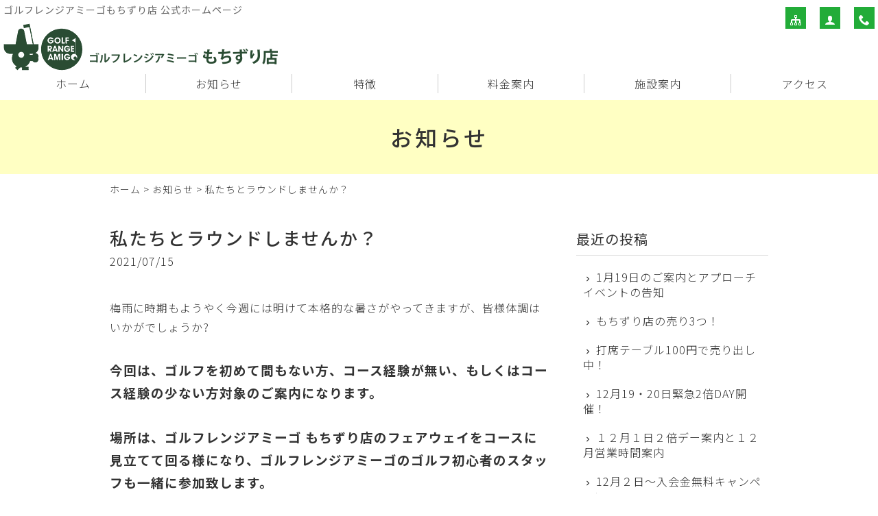

--- FILE ---
content_type: text/html; charset=UTF-8
request_url: http://www.amigo-mochizuri.com/information/436.html
body_size: 5683
content:
<!DOCTYPE html>
<html lang="ja">
<head>
<meta charset="UTF-8" />
<meta name="viewport" content="width=device-width, initial-scale=1.0, minimum-scale=1.0, maximum-scale=5.0, user-scalable=yes">
<!--[if IE]>
<meta http-equiv="X-UA-Compatible" content="IE=edge,chrome=1">
<![endif]-->
<title>私たちとラウンドしませんか？ | 福島市 打ちっ放し ゴルフ練習場｜ゴルフレンジアミーゴもちずり店</title>
<link rel="alternate" type="application/rss+xml" title="RSS 2.0" href="http://www.amigo-mochizuri.com/feed" />
<link rel="pingback" href="http://www.amigo-mochizuri.com/xmlrpc.php" />
<link rel="stylesheet" href="//fonts.googleapis.com/earlyaccess/notosansjp.css" />
<link href="https://fonts.googleapis.com/icon?family=Material+Icons" rel="stylesheet" />
<link rel="stylesheet" media="all" href="http://www.amigo-mochizuri.com/wp-content/themes/39pack/style.css">
<link rel="stylesheet" media="print" href="http://www.amigo-mochizuri.com/wp-content/themes/39pack/css/print.css" />
<!--<link rel="shortcut icon" type="image/vnd.microsoft.icon" href="http://www.amigo-mochizuri.com/wp-content/themes/39pack/img/favicon.ico" />-->

<!-- All in One SEO Pack 2.5 by Michael Torbert of Semper Fi Web Design[282,338] -->
<link rel="canonical" href="http://www.amigo-mochizuri.com/information/436.html" />
<!-- /all in one seo pack -->
<link rel='dns-prefetch' href='//s.w.org' />
<link rel="alternate" type="application/rss+xml" title="福島市 打ちっ放し ゴルフ練習場｜ゴルフレンジアミーゴもちずり店 &raquo; 私たちとラウンドしませんか？ のコメントのフィード" href="http://www.amigo-mochizuri.com/information/436.html/feed" />
<link rel='stylesheet' id='jquery.lightbox.min.css-css'  href='http://www.amigo-mochizuri.com/wp-content/plugins/wp-jquery-lightbox/styles/lightbox.min.css?ver=1.4.6' type='text/css' media='all' />
<script type='text/javascript' src='http://www.amigo-mochizuri.com/wp-includes/js/jquery/jquery.js?ver=1.12.4'></script>
<script type='text/javascript' src='http://www.amigo-mochizuri.com/wp-includes/js/jquery/jquery-migrate.min.js?ver=1.4.1'></script>
<link rel='https://api.w.org/' href='http://www.amigo-mochizuri.com/wp-json/' />
<link rel="EditURI" type="application/rsd+xml" title="RSD" href="http://www.amigo-mochizuri.com/xmlrpc.php?rsd" />
<link rel='prev' title='早朝営業時間変更のお知らせ' href='http://www.amigo-mochizuri.com/information/424.html' />
<link rel='next' title='たくさん練習してあなたもメダリストに・・' href='http://www.amigo-mochizuri.com/information/442.html' />
<link rel='shortlink' href='http://www.amigo-mochizuri.com/?p=436' />
<link rel="alternate" type="application/json+oembed" href="http://www.amigo-mochizuri.com/wp-json/oembed/1.0/embed?url=http%3A%2F%2Fwww.amigo-mochizuri.com%2Finformation%2F436.html" />
<link rel="alternate" type="text/xml+oembed" href="http://www.amigo-mochizuri.com/wp-json/oembed/1.0/embed?url=http%3A%2F%2Fwww.amigo-mochizuri.com%2Finformation%2F436.html&#038;format=xml" />
</head>
<body class="post-template-default single single-post postid-436 single-format-standard">

	
<div class="wrapHead fixed">
<header id="top">
<h1>ゴルフレンジアミーゴもちずり店 公式ホームページ</h1>
<h2>			<div class="classic-text-widget"><a href="http://www.amigo-mochizuri.com/"><img src="http://www.amigo-mochizuri.com/wp-content/themes/39pack/img/title.png" width="400" alt="ゴルフレンジアミーゴ もちずり店" /></a></div>
		</h2><p class="menu"><a class="open" href="#nav"><span class="icon-menu5"></span><span class="tx">メニュー</span></a></p>
<nav id="nav">
<div class="head">
<h3>メニュー</h3>
<p class="close"><a href="javascript:$.pageslide.close()">×<span class="tx">閉じる</span></a></p>
</div>
<ul id="primary" class="menu"><li id="menu-item-37" class="menu-item menu-item-type-custom menu-item-object-custom menu-item-home menu-item-37"><a title="ホーム" href="http://www.amigo-mochizuri.com/">ホーム</a></li>
<li id="menu-item-38" class="menu-item menu-item-type-taxonomy menu-item-object-category current-post-ancestor current-menu-parent current-post-parent menu-item-38"><a title="お知らせ" href="http://www.amigo-mochizuri.com/information">お知らせ</a></li>
<li id="menu-item-39" class="menu-item menu-item-type-custom menu-item-object-custom menu-item-home menu-item-39"><a title="特徴" href="http://www.amigo-mochizuri.com#post-17">特徴</a></li>
<li id="menu-item-40" class="menu-item menu-item-type-custom menu-item-object-custom menu-item-home menu-item-40"><a title="料金案内" href="http://www.amigo-mochizuri.com#post-15">料金案内</a></li>
<li id="menu-item-41" class="menu-item menu-item-type-custom menu-item-object-custom menu-item-home menu-item-41"><a title="施設案内" href="http://www.amigo-mochizuri.com#post-13">施設案内</a></li>
<li id="menu-item-42" class="menu-item menu-item-type-custom menu-item-object-custom menu-item-home menu-item-42"><a title="アクセス" href="http://www.amigo-mochizuri.com#post-11">アクセス</a></li>
</ul><ul id="secondary" class="menu"><li id="menu-item-9" class="sitemap menu-item menu-item-type-post_type menu-item-object-page menu-item-9"><a title="サイトマップ" href="http://www.amigo-mochizuri.com/sitemap" class="tt"><span class="tx">サイトマップ</span></a></li>
<li id="menu-item-8" class="user menu-item menu-item-type-post_type menu-item-object-page menu-item-8"><a title="プライバシーポリシー" href="http://www.amigo-mochizuri.com/privacy" class="tt"><span class="tx">プライバシーポリシー</span></a></li>
<li id="menu-item-10" class="phone menu-item menu-item-type-custom menu-item-object-custom menu-item-10"><a title="電話でお問い合わせ" href="tel:024-533-3096" class="tt"><span class="tx">電話でお問い合わせ</span></a></li>
</ul></nav>
</header>
</div><!-- .wrapHead -->
<div class="eyecach title">
<h1>お知らせ<span></span></h1></div><!-- .eyecach -->


<div id="contents">
<div class="wrap">
<p class="pankz"><!-- Breadcrumb NavXT 6.0.4 -->
<a title="福島市 打ちっ放し ゴルフ練習場｜ゴルフレンジアミーゴもちずり店" href="http://www.amigo-mochizuri.com">ホーム</a> &gt; <a title="お知らせ" href="http://www.amigo-mochizuri.com/information">お知らせ</a> &gt; <span property="itemListElement" typeof="ListItem"><span property="name">私たちとラウンドしませんか？</span><meta property="position" content="3"></span></p>
</div><!-- .wrap -->


<!-- お知らせ・ブログ -->
<div class="wrap">
<div id="main">
<section id="post-436" class="post blog">
<h1 class="post_title">私たちとラウンドしませんか？</h1>
<ul class="post_meta">
<li class="post_date">2021/07/15</li>
</ul>
<p>梅雨に時期もようやく今週には明けて本格的な暑さがやってきますが、皆様体調はいかがでしょうか?</p>
<p><strong><span style="font-size: 14pt;">今回は、ゴルフを初めて間もない方、コース経験が無い、もしくはコース経験の少ない方対象のご案内になります。</span> </strong></p>
<p><strong><span style="font-size: 14pt;">場所は、ゴルフレンジアミーゴ もちずり店のフェアウェイをコースに見立てて回る様になり、ゴルフレンジアミーゴのゴルフ初心者のスタッフも一緒に参加致します。</span></strong></p>
<p><span style="font-size: 14pt;"><strong>ゴルフのマナー講座や練習時間もございます。</strong></span>コースを回る際にゴルフマナーは大変重要な事です。なかなか教わる機会も少ないのでこの機会に一緒に学びましょう。</p>
<p><strong><span style="font-size: 14pt; color: #ff0000;">参加費用 プレー費1,100円（税込）で1,000円分のプリペイドカード付になっております。</span></strong></p>
<p><strong><span style="font-size: 14pt; color: #000080;">７月２２日（木）ゴルフレンジアミーゴもちずり店</span></strong></p>
<p><strong><span style="color: #000080; font-size: 14pt;">受付時間 17：30～18：00 </span></strong></p>
<p><strong><span style="color: #000080; font-size: 14pt;">マナー講座・練習 18：00～19：00 </span></strong></p>
<p><strong><span style="color: #000080; font-size: 14pt;">ラウンド開始時間 19：00～20：00 </span></strong></p>
<p>となっております。</p>
<p><strong><span style="font-size: 14pt;">また、交通手段が無くても成川店からもちずり店まで送迎致しますので、お気軽にお申しつけ下さい。（雨天中止） </span></strong></p>
<p>たくさんのご参加、お待ちしております<span style="color: #ff0000; font-size: 14pt;"><strong>（７月２２日　無事終了致しました）</strong></span></p>
</section>
</div><!-- #main -->
<div id="side">


<section class="widget">
<h2>最近の投稿</h2>
<ul>
<li><a href="http://www.amigo-mochizuri.com/information/1351.html">1月19日のご案内とアプローチイベントの告知</a></li>
<li><a href="http://www.amigo-mochizuri.com/information/1339.html">もちずり店の売り3つ！</a></li>
<li><a href="http://www.amigo-mochizuri.com/information/1334.html">打席テーブル100円で売り出し中！</a></li>
<li><a href="http://www.amigo-mochizuri.com/information/1330.html">12月19・20日緊急2倍DAY開催！</a></li>
<li><a href="http://www.amigo-mochizuri.com/information/1324.html">１２月１日２倍デー案内と１２月営業時間案内</a></li>
<li><a href="http://www.amigo-mochizuri.com/information/1318.html">12月２日～入会金無料キャンペーン</a></li>
<li><a href="http://www.amigo-mochizuri.com/information/1293.html">パター場オープン</a></li>
<li><a href="http://www.amigo-mochizuri.com/information/1278.html">パター場完成記念</a></li>
<li><a href="http://www.amigo-mochizuri.com/information/1274.html">パター場完成!!</a></li>
<li><a href="http://www.amigo-mochizuri.com/information/1267.html">扇風機掃除・草刈り行いました</a></li>
</ul>
</section>

<section class="widget">
<h2>月別投稿一覧</h2>
<select name="archive-dropdown" onChange='document.location.href=this.options[this.selectedIndex].value;' class="archive-dropdown">
<option value="">月を選択</option> 
	<option value='http://www.amigo-mochizuri.com/date/2026/01?cat=2'> 2026年1月 &nbsp;(2)</option>
	<option value='http://www.amigo-mochizuri.com/date/2025/12?cat=2'> 2025年12月 &nbsp;(2)</option>
	<option value='http://www.amigo-mochizuri.com/date/2025/11?cat=2'> 2025年11月 &nbsp;(3)</option>
	<option value='http://www.amigo-mochizuri.com/date/2025/10?cat=2'> 2025年10月 &nbsp;(4)</option>
	<option value='http://www.amigo-mochizuri.com/date/2025/09?cat=2'> 2025年9月 &nbsp;(2)</option>
	<option value='http://www.amigo-mochizuri.com/date/2025/08?cat=2'> 2025年8月 &nbsp;(1)</option>
	<option value='http://www.amigo-mochizuri.com/date/2025/07?cat=2'> 2025年7月 &nbsp;(2)</option>
	<option value='http://www.amigo-mochizuri.com/date/2025/04?cat=2'> 2025年4月 &nbsp;(1)</option>
	<option value='http://www.amigo-mochizuri.com/date/2025/03?cat=2'> 2025年3月 &nbsp;(3)</option>
	<option value='http://www.amigo-mochizuri.com/date/2025/02?cat=2'> 2025年2月 &nbsp;(2)</option>
	<option value='http://www.amigo-mochizuri.com/date/2025/01?cat=2'> 2025年1月 &nbsp;(4)</option>
	<option value='http://www.amigo-mochizuri.com/date/2024/12?cat=2'> 2024年12月 &nbsp;(4)</option>
	<option value='http://www.amigo-mochizuri.com/date/2024/11?cat=2'> 2024年11月 &nbsp;(3)</option>
	<option value='http://www.amigo-mochizuri.com/date/2024/10?cat=2'> 2024年10月 &nbsp;(2)</option>
	<option value='http://www.amigo-mochizuri.com/date/2024/09?cat=2'> 2024年9月 &nbsp;(1)</option>
	<option value='http://www.amigo-mochizuri.com/date/2024/08?cat=2'> 2024年8月 &nbsp;(2)</option>
	<option value='http://www.amigo-mochizuri.com/date/2024/07?cat=2'> 2024年7月 &nbsp;(4)</option>
	<option value='http://www.amigo-mochizuri.com/date/2024/06?cat=2'> 2024年6月 &nbsp;(4)</option>
	<option value='http://www.amigo-mochizuri.com/date/2024/05?cat=2'> 2024年5月 &nbsp;(5)</option>
	<option value='http://www.amigo-mochizuri.com/date/2024/04?cat=2'> 2024年4月 &nbsp;(5)</option>
	<option value='http://www.amigo-mochizuri.com/date/2024/03?cat=2'> 2024年3月 &nbsp;(5)</option>
	<option value='http://www.amigo-mochizuri.com/date/2024/02?cat=2'> 2024年2月 &nbsp;(6)</option>
	<option value='http://www.amigo-mochizuri.com/date/2024/01?cat=2'> 2024年1月 &nbsp;(4)</option>
	<option value='http://www.amigo-mochizuri.com/date/2023/12?cat=2'> 2023年12月 &nbsp;(2)</option>
	<option value='http://www.amigo-mochizuri.com/date/2023/11?cat=2'> 2023年11月 &nbsp;(3)</option>
	<option value='http://www.amigo-mochizuri.com/date/2023/10?cat=2'> 2023年10月 &nbsp;(2)</option>
	<option value='http://www.amigo-mochizuri.com/date/2023/09?cat=2'> 2023年9月 &nbsp;(2)</option>
	<option value='http://www.amigo-mochizuri.com/date/2023/08?cat=2'> 2023年8月 &nbsp;(3)</option>
	<option value='http://www.amigo-mochizuri.com/date/2023/07?cat=2'> 2023年7月 &nbsp;(1)</option>
	<option value='http://www.amigo-mochizuri.com/date/2023/06?cat=2'> 2023年6月 &nbsp;(2)</option>
	<option value='http://www.amigo-mochizuri.com/date/2023/05?cat=2'> 2023年5月 &nbsp;(1)</option>
	<option value='http://www.amigo-mochizuri.com/date/2023/04?cat=2'> 2023年4月 &nbsp;(2)</option>
	<option value='http://www.amigo-mochizuri.com/date/2023/03?cat=2'> 2023年3月 &nbsp;(2)</option>
	<option value='http://www.amigo-mochizuri.com/date/2023/02?cat=2'> 2023年2月 &nbsp;(3)</option>
	<option value='http://www.amigo-mochizuri.com/date/2023/01?cat=2'> 2023年1月 &nbsp;(3)</option>
	<option value='http://www.amigo-mochizuri.com/date/2022/12?cat=2'> 2022年12月 &nbsp;(4)</option>
	<option value='http://www.amigo-mochizuri.com/date/2022/11?cat=2'> 2022年11月 &nbsp;(3)</option>
	<option value='http://www.amigo-mochizuri.com/date/2022/10?cat=2'> 2022年10月 &nbsp;(3)</option>
	<option value='http://www.amigo-mochizuri.com/date/2022/09?cat=2'> 2022年9月 &nbsp;(2)</option>
	<option value='http://www.amigo-mochizuri.com/date/2022/08?cat=2'> 2022年8月 &nbsp;(2)</option>
	<option value='http://www.amigo-mochizuri.com/date/2022/07?cat=2'> 2022年7月 &nbsp;(3)</option>
	<option value='http://www.amigo-mochizuri.com/date/2022/06?cat=2'> 2022年6月 &nbsp;(4)</option>
	<option value='http://www.amigo-mochizuri.com/date/2022/05?cat=2'> 2022年5月 &nbsp;(2)</option>
	<option value='http://www.amigo-mochizuri.com/date/2022/04?cat=2'> 2022年4月 &nbsp;(3)</option>
	<option value='http://www.amigo-mochizuri.com/date/2022/03?cat=2'> 2022年3月 &nbsp;(2)</option>
	<option value='http://www.amigo-mochizuri.com/date/2022/02?cat=2'> 2022年2月 &nbsp;(4)</option>
	<option value='http://www.amigo-mochizuri.com/date/2022/01?cat=2'> 2022年1月 &nbsp;(2)</option>
	<option value='http://www.amigo-mochizuri.com/date/2021/12?cat=2'> 2021年12月 &nbsp;(3)</option>
	<option value='http://www.amigo-mochizuri.com/date/2021/11?cat=2'> 2021年11月 &nbsp;(1)</option>
	<option value='http://www.amigo-mochizuri.com/date/2021/09?cat=2'> 2021年9月 &nbsp;(2)</option>
	<option value='http://www.amigo-mochizuri.com/date/2021/08?cat=2'> 2021年8月 &nbsp;(4)</option>
	<option value='http://www.amigo-mochizuri.com/date/2021/07?cat=2'> 2021年7月 &nbsp;(1)</option>
	<option value='http://www.amigo-mochizuri.com/date/2021/06?cat=2'> 2021年6月 &nbsp;(4)</option>
	<option value='http://www.amigo-mochizuri.com/date/2021/05?cat=2'> 2021年5月 &nbsp;(1)</option>
	<option value='http://www.amigo-mochizuri.com/date/2020/12?cat=2'> 2020年12月 &nbsp;(1)</option>
	<option value='http://www.amigo-mochizuri.com/date/2020/06?cat=2'> 2020年6月 &nbsp;(2)</option>
	<option value='http://www.amigo-mochizuri.com/date/2020/05?cat=2'> 2020年5月 &nbsp;(1)</option>
	<option value='http://www.amigo-mochizuri.com/date/2019/12?cat=2'> 2019年12月 &nbsp;(4)</option>
	<option value='http://www.amigo-mochizuri.com/date/2019/11?cat=2'> 2019年11月 &nbsp;(3)</option>
	<option value='http://www.amigo-mochizuri.com/date/2019/10?cat=2'> 2019年10月 &nbsp;(4)</option>
	<option value='http://www.amigo-mochizuri.com/date/2019/09?cat=2'> 2019年9月 &nbsp;(5)</option>
	<option value='http://www.amigo-mochizuri.com/date/2019/08?cat=2'> 2019年8月 &nbsp;(2)</option>
	<option value='http://www.amigo-mochizuri.com/date/2019/07?cat=2'> 2019年7月 &nbsp;(3)</option>
	<option value='http://www.amigo-mochizuri.com/date/2019/06?cat=2'> 2019年6月 &nbsp;(2)</option>
	<option value='http://www.amigo-mochizuri.com/date/2019/04?cat=2'> 2019年4月 &nbsp;(6)</option>
	<option value='http://www.amigo-mochizuri.com/date/2019/03?cat=2'> 2019年3月 &nbsp;(1)</option>
	<option value='http://www.amigo-mochizuri.com/date/2019/02?cat=2'> 2019年2月 &nbsp;(2)</option>
	<option value='http://www.amigo-mochizuri.com/date/2018/12?cat=2'> 2018年12月 &nbsp;(1)</option>
	<option value='http://www.amigo-mochizuri.com/date/2018/11?cat=2'> 2018年11月 &nbsp;(2)</option>
	<option value='http://www.amigo-mochizuri.com/date/2018/09?cat=2'> 2018年9月 &nbsp;(2)</option>
	<option value='http://www.amigo-mochizuri.com/date/2018/07?cat=2'> 2018年7月 &nbsp;(1)</option>
	<option value='http://www.amigo-mochizuri.com/date/2018/04?cat=2'> 2018年4月 &nbsp;(1)</option>
</select>
</section>


</div><!-- #side --></div><!-- .wrap -->


			<div class="classic-text-widget"><section class="post" id="contact">
<div class="wrap">
<h1>お問い合わせ<span>contact</span></h1>
<p>ご相談・ご質問などお気軽にお寄せください</p>
<div class="half">
<dl>
<dt><img src="http://www.amigo-mochizuri.com/wp-content/themes/39pack/img/company.jpg" width="180" height="120" alt="" /></dt>
<dd><b>ゴルフレンジアミーゴ<br />もちずり店</b><br />
〒960-8202<br />
福島県福島市山口字古坂11</dd>
</dl>
</div>
<div class="half right">
<p class="tel"><span class="icon-tel"></span><span class="tel-link">024-533-3096</span></p>
<dl>
<dt>定<span style="padding: 0 0.5em;">休</span>日</dt>
<dd>年中無休</dd>
</dl>
</div>
</div>
</section></div>
		</div><!-- #contents -->
<footer>
<div class="wrap">
<ul id="tertiary" class="menu"><li id="menu-item-27" class="menu-item menu-item-type-custom menu-item-object-custom menu-item-home menu-item-27"><a title="ホーム" href="http://www.amigo-mochizuri.com/">ホーム</a></li>
<li id="menu-item-30" class="menu-item menu-item-type-taxonomy menu-item-object-category current-post-ancestor current-menu-parent current-post-parent menu-item-30"><a title="お知らせ" href="http://www.amigo-mochizuri.com/information">お知らせ</a></li>
<li id="menu-item-28" class="menu-item menu-item-type-post_type menu-item-object-page current-post-parent menu-item-28"><a title="サイトマップ" href="http://www.amigo-mochizuri.com/sitemap">サイトマップ</a></li>
<li id="menu-item-29" class="menu-item menu-item-type-post_type menu-item-object-page menu-item-29"><a title="プライバシーポリシー" href="http://www.amigo-mochizuri.com/privacy">プライバシーポリシー</a></li>
</ul></div><!-- .wrap -->
<p id="copyright"><small>&copy; 2017 <a href="http://www.amigo-mochizuri.com">ゴルフレンジアミーゴ</a>.</small></p>
<p class="pagetop"><a href="#top"><span class="icon-arrow_drop_up"></span><span class="tx">先頭へ</span></a></p>
</footer>
<script src="http://www.amigo-mochizuri.com/wp-content/themes/39pack/js/jquery.js"></script>
<script src="http://www.amigo-mochizuri.com/wp-content/themes/39pack/js/jquery.openwin.js"></script>
<script src="http://www.amigo-mochizuri.com/wp-content/themes/39pack/js/jquery.pageslide.min.js"></script>
<script>
    $(".open").pageslide({ direction: "left"});
</script>
<script src="http://www.amigo-mochizuri.com/wp-content/themes/39pack/js/jquery.tooltipster.min.js"></script>
<script>
$(function() {
	$('.tt').tooltipster({});
});
</script>
<script src="http://www.amigo-mochizuri.com/wp-content/themes/39pack/js/common.js"></script>
<script src="http://www.amigo-mochizuri.com/wp-content/themes/39pack/js/opacity-rollover2.1.js"></script>
<script type='text/javascript' src='http://www.amigo-mochizuri.com/wp-content/plugins/wp-jquery-lightbox/jquery.touchwipe.min.js?ver=1.4.6'></script>
<script type='text/javascript'>
/* <![CDATA[ */
var JQLBSettings = {"showTitle":"1","showCaption":"1","showNumbers":"1","fitToScreen":"1","resizeSpeed":"400","showDownload":"0","navbarOnTop":"0","marginSize":"0","slideshowSpeed":"4000","prevLinkTitle":"\u524d\u306e\u753b\u50cf","nextLinkTitle":"\u6b21\u306e\u753b\u50cf","closeTitle":"\u30ae\u30e3\u30e9\u30ea\u30fc\u3092\u9589\u3058\u308b","image":"\u753b\u50cf ","of":"\u306e","download":"\u30c0\u30a6\u30f3\u30ed\u30fc\u30c9","pause":"(\u30b9\u30e9\u30a4\u30c9\u30b7\u30e7\u30fc\u3092\u505c\u6b62\u3059\u308b)","play":"(\u30b9\u30e9\u30a4\u30c9\u30b7\u30e7\u30fc\u3092\u518d\u751f\u3059\u308b)"};
/* ]]> */
</script>
<script type='text/javascript' src='http://www.amigo-mochizuri.com/wp-content/plugins/wp-jquery-lightbox/jquery.lightbox.min.js?ver=1.4.6'></script>
<script type='text/javascript' src='http://www.amigo-mochizuri.com/wp-includes/js/wp-embed.min.js?ver=4.9.26'></script>
</body>
</html>

--- FILE ---
content_type: text/css
request_url: http://www.amigo-mochizuri.com/wp-content/themes/39pack/css/style.css
body_size: 2499
content:
@charset "utf-8";

/* =ウィンドウ幅確認
------------------------------------------------------------------------------ */

#winsize2 {
	position: fixed;
	bottom: 0;
	left: 0;
	font-size: 10px;
	z-index: 9999;
	padding: 0 2px;
}

/* =全体
------------------------------------------------------------------------------ */

html {
	font-size: 62.5%;
}

body {
	/*
	font-family: "ヒラギノ角ゴ Pro W3", "Hiragino Kaku Gothic Pro", "メイリオ", Meiryo, Osaka, "ＭＳ Ｐゴシック", "MS PGothic", sans-serif;
	*/
	font-family: 'Noto Sans JP', sans-serif;
	font-weight: 300;
	-webkit-text-size-adjust: 100%;
	line-height: 1.8;
	font-size: 1.6rem;
	letter-spacing: 1px;
	color: #333;
}
.mei {
	font-family: "ヒラギノ角ゴ Pro W3", "Hiragino Kaku Gothic Pro", "メイリオ", Meiryo, Osaka, "ＭＳ Ｐゴシック", "MS PGothic", sans-serif;
}

*, *:before, *:after {
    -webkit-box-sizing: border-box;
       -moz-box-sizing: border-box;
         -o-box-sizing: border-box;
        -ms-box-sizing: border-box;
            box-sizing: border-box;
}
img, object, embed {
	max-width: 100%;
	height: auto;
	vertical-align: bottom;
}
a {
	overflow: hidden;
	outline: none;
	text-decoration: none;
}
a:hover, a:active {
	text-decoration: underline;
	outline: none;
}

.wrap {
	max-width: 960px;
	margin: 0 auto;
}
body#popup .wrap {
	max-width: inherit;
}
.wrapHead {
	z-index: 9999;	
	width: 100%;	
}
.wrapHead.fixed {
	position: fixed;
	top: 0;
}

#contents {
}
.wrap:after,
header:after,
#contents:after {
	content: "";
	display: block;
	clear: both;
}

/* =ヘッダー
------------------------------------------------------------------------------ */

header#top {
	padding: 5px 0 0;
    position: relative;
}

/* =H1、ロゴ画像 */

header#top h1 {
	font-size: 1.4rem;
	font-weight: normal;
	line-height: 1.4;
	margin: 0 0 5px 5px; /* =調整箇所 */
}
header#top h2 {
	float: left;
	margin: 5px 0 5px 5px; /* =調整箇所 */
}
header#top h2 img {
	height: auto;
}

/* =プライマリー（メニュー） */

header#top nav ul#primary {
	list-style: none;
	display: block;
	padding: 0;
	margin: 40px 0 5px 0;/* =調整箇所 */
	text-align: right;
	float: right;
}
header#top nav ul#primary li {
	display: inline-block;
	border-right: 1px solid #ccc;
	margin: 0 15px 0 0; /* =調整箇所 */
	padding: 0 15px 0 0; /* =調整箇所 */
}
header#top nav ul#primary li:last-child {
	border-right: none;
	margin: 0;
}
header#top nav ul#primary li a {
	display: block;
}
header#top nav ul#primary li a:hover {
	text-decoration: none;
}

/* =プライマリー（入れ子） */

header#top nav ul#primary li.ddm {
	position: relative;
}
header#top nav ul#primary ul {
	display: none;
	clear: both;
	float: none;
	padding: 0;
	margin: 0;
	position: absolute;
	top: 30px;
	left: 16px;
	z-index: 99999;	
	width: 180px;
	text-align: left;
	border: 1px solid;
}
header#top nav ul#primary ul li {
	display: block;
	padding: 0;
	margin: 0;
	border-right: none;
}
header#top nav ul#primary ul li a {
	padding: 15px 10px;
	border-bottom: 1px solid;
}
header#top nav ul#primary ul li:last-child a {
	border-bottom: none;
}


/* =セカンダリー（メニュー） */

header#top nav ul#secondary {
	list-style: none;
	position: absolute;
	top: 10px;
	right: 5px;
}
header#top nav ul#secondary li {
	float: left;
	margin: 0 0 0 20px;
	letter-spacing: 0;
}

header#top nav ul#secondary li span.tx {
	display: none;
}

header#top nav ul#secondary li a {
	display: block;
	line-height: 30px;
	width: 30px;
	text-align: center;
}
header#top nav ul#secondary li a:before {
	font-family: 'icomoon';
	speak: none;
	font-style: normal;
	font-weight: normal;
	font-variant: normal;
	text-transform: none;
	line-height: 1;
	vertical-align: middle;
}

header#top nav ul#secondary li.login a:before {content: "\e721";}
header#top nav ul#secondary li.cart a:before {content: "\e683";}
header#top nav ul#secondary li.home a:before {content: "\e901";}
header#top nav ul#secondary li.sitemap a:before {content: "\e9bd";}
header#top nav ul#secondary li.user a:before {content: "\e972";}
header#top nav ul#secondary li.mail a:before {content: "\e0e1";}
header#top nav ul#secondary li.phone a:before {content: "\e943";}
header#top nav ul#secondary li a:hover {
	text-decoration: none;
}


/* =看板
------------------------------------------------------------------------------ */
.eyecach {
	clear: both;
	text-align: center;
}

.eyecach ul,
.eyecach ul li {
	list-style: none;
	padding: 0;
	margin: 0;
}
.eyecach img {
	vertical-align: bottom;
}

/* =ページタイトル */

.eyecach.title {
	padding: 2em 0;
}
.eyecach.title h1 {
	font-size: 3.2rem;
	font-weight: normal;
	line-height: 1.4;
	letter-spacing: 4px;
	margin: 0;
	font-weight: 500;
}
/*
.eyecach.title h1 span {
	display: block;
	font-size: 1.4rem;
	letter-spacing: 1px;
}
*/
.eyecach.title h1 span {
	display: block;
	margin-left: 0.25em;
	font-size: 1.6rem;
	letter-spacing: 1px;
	vertical-align: middle;
}
.eyecach.title p {
}


/* =お知らせ（トップ）
------------------------------------------------------------------------------ */

section.information {
	clear: both;
	padding: 2em 0;
	overflow: hidden;
}
section.information a {
	overflow: hidden;
	outline: none;
}
section.information a:hover {
	text-decoration: none;
}
#contents section.information h1 {
	margin: 0 0 1.0em;
}
#contents section.information h1 a {
	display: block;
	float: right;
	text-shadow: none;
	line-height: 30px;
	font-size: 1.6rem;
	letter-spacing: 0;
	font-weight: normal;
	text-align: center;
	padding: 0 10px;
	margin: 0;
	text-align: center;
	border: 1px solid;
}
#contents section.information h1 a:after {
	font-family: 'icomoon';
	speak: none;
	font-style: normal;
	font-weight: normal;
	font-variant: normal;
	text-transform: none;
	line-height: 1;
	content: "\e315";
	font-size: 1.4rem;
	vertical-align: middle;
	margin-left: 0.25em;
}
div.scroll {
	overflow: auto;
	max-height: 120px;
}
#contents section.information dl {
	padding: 0;
	margin: 0 0 10px;
	border-bottom: 1px dotted;
	line-height: 1.4;
	display: table;
	table-layout: fixed;
	width: 100%;
	border-collapse: separate;
	border-spacing: 5px;
}
#contents section.information dl dt {
	display: table-cell;
	vertical-align: top;
	margin: 0;
	padding: 0;
	width: 6em;
}
#contents section.information dl dd {
	display: table-cell;
	vertical-align: top;
	padding: 0 0 0 1em;
	margin: 0;
}
#contents section.information dl span.date {
	line-height: 20px;
	display: inline-block;
}
#contents section.information dl dt img {
	padding: 4px;
	border: 1px solid;
}
#contents section.information dl dd img {
	margin-left: 3px;
	vertical-align: middle;
}

/* =お問い合わせ
------------------------------------------------------------------------------ */

section#contact {
}
section#contact a:hover {
	text-decoration: none;
}
#contents section#contact h1 {
	padding: 0;
	margin: 0 0 1.0em;
	border-bottom: none;
}
#contents section#contact dl {
	margin-bottom: 0;
}
#contents section#contact dl dt {
	clear: both;
	float: left;
	margin: 0 1em 0 0;
}
#contents section#contact dl dd {
	overflow: hidden;
	margin: 0;
}
#contents section#contact dl dd b {
	font-size: 1.8rem;
}
#contents section p.tel {
	font-size: 3.2rem;
	letter-spacing: 2px;
	font-weight: 600;
	margin: 0;
}
#contents section p.mail {
	margin: 0 0 1em;
}
#contents section p.mail a {
	display: inline-block;
	padding: 5px 40px;
	margin: 0 auto;
	font-size: 1.8rem;
}
#contents section p.tel span[class*="icon-"],
#contents section p.mail span[class*="icon-"] {
	font-size: 2.0rem;
	margin-right: 0.25em;
	vertical-align: middle;
}
span.supple {
	display: block;
}


/* =ページトップ
------------------------------------------------------------------------------ */

.pagetop {
	position: fixed;
	bottom: 10px;
	right: 10px;
	/*\*/ 
	overflow: hidden;
	/**/
}
.pagetop a {
	display: block;
	height: 45px;
	width: 45px;
	text-align: center;
	line-height: 1.2;
	padding-top: 0.25em;
}
.pagetop a:hover {
	text-decoration: none;
}
.pagetop span[class*="icon-"] {
	font-size: 2.4rem;
	vertical-align: middle;
}
.pagetop span.tx {
	display: block;
	font-size: 1.0rem;
}

/* =フッター
------------------------------------------------------------------------------ */

footer {
	clear: both;
	text-align: center;
	padding: 2em 0 0;
	border-top: 1px solid;
}

footer ul {
	list-style: none;
	padding: 0;
	margin: 0;
	text-align: center;
}
footer li {
	padding: 0;
	margin: 0 10px 0 1.0em;
	display: inline-block;
	text-indent: -1.0em;
	font-size: 1.4rem;
	vertical-align: top;
}
footer li:before {
	content: "・";
}

footer p#copyright {
	clear: both;
	border-top: 1px solid;
	padding: 2.0em 0;
	margin: 2.0em 0 0;
	font-size: 1.2rem;
}
footer a:hover {
}



--- FILE ---
content_type: text/css
request_url: http://www.amigo-mochizuri.com/wp-content/themes/39pack/css/common.css
body_size: 5540
content:
@charset "utf-8";


/* =セクション */

section.post {
	clear: both;
	padding: 2em 0;
	overflow: hidden;
}
section.post.border {
	padding: 1.5em;
	margin: 2.0em 0;
	border: 1px solid;
}
section.stripe {
}
section.bg {
	-moz-background-size: cover;
	background-size: cover;
	background-repeat: no-repeat;
	background-attachment: fixed;
}
section.map {
	padding: 2em 0 0;
}



/* =見出し */

#contents section h1 {
	clear: both;
	font-size: 2.6rem;
	letter-spacing: 2px;
	line-height: 1.2;
	font-weight: 500;
	padding: 0 0 0.5em;
	margin: 0 0 1.0em;
	border-bottom: 1px solid;
}
#contents section.border h1 {
}
#contents section h1 span {
	font-size: 1.6rem;
	padding-left: 0.5em;
}
#contents section.bg h1 {
	padding: 1em 0 0;
	border-bottom: none;
	text-align: center;
}
#contents section h2 {
	clear: both;
	padding: 0 0 0 0.5em;
	margin: 0 0 1em;
	font-size: 2.0rem;
	font-weight: 400;
	border-left: 5px solid;
	overflow: hidden;
	letter-spacing: 1px;
}
#contents section h2.none {
	padding: 0;
	margin: 0 0 1em;
	border-left: none;
}
#contents section h3 {
	clear: both;
	padding: 0;
	margin: 0 0 0.5em;
	font-size: 1.8rem;
	font-weight: 400;
}
#contents section h4 {
	padding: 0;
	margin: 0 0 0.5em;
	font-size: 1.6rem;
	font-weight: 400;
}

/* =段落 */

#contents section p {
	padding: 0;
	margin: 0 0 2em;
}

#contents section p.indt {
	text-indent: 1.0em;
}
#contents section p.dangle {
	margin-left: 1.0em;
	text-indent: -1.0em;
}
#contents section p.mb1 {
	margin-bottom: 1em;
}
#contents section p.mb0 {
	margin-bottom: 0;
}
#contents section p.clear {
	clear: both;
}
#contents section.bg p {
	font-size: 1.8rem;
	line-height: 2.0;
}


/* =パンくず */

p.pankz {
	padding: 0;
	margin: 10px 0;
	font-size: 1.4rem;
}

/* =装飾 */

b {
	font-weight: 500;
}

.kome {
	color: #f00;
	font-weight: 400;
}
.kome2 {
	font-size: 1.0rem;
	color: #f00;
	vertical-align: super;
	font-weight: 400;
}

.marquee {
	background: linear-gradient(transparent 60%, #ffff66 60%);
}
.tac {
	text-align: center;
}
.tar {
	text-align: right;
}


/* =コラム */

.half {
	float: left;
	width: 48%;
	overflow: hidden;
}
.right {
	float: right;
}
.half.p90 {
	width: 89%;
}
.half.p80 {
	width: 79%;
}
.half.p70 {
	width: 69%;
}
.half.p60 {
	width: 59%;
}
.half.p40 {
	width: 39%;
}
.half.p30 {
	width: 29%;
}
.half.p20 {
	width: 19%;
}
.half.clear {
	clear: both;
	float: left;
}
.half.right.clear {
	clear: both;
	float: right;
}

div.indt {
	margin: 0 1em;
}

div.note,
div.memo,
div.frame,
div.tips {
	padding: 1.5em 1.5em 0.5em;
	margin: 0 0 2em;
	border: none;
	overflow: hidden;
	border: 1px solid;
}

div.note.inline,
div.memo.inline,
div.frame.inline,
div.tips.inline {
    display: inline-block;
    margin-right: auto;
    margin-left: auto;
    text-align: left;
}


/* =リスト */

#contents section ul {
	padding: 0;
	margin: 0 1.0em 2em;
	list-style: none;
}

#contents section ul li {
	padding: 0;
	margin: 0 0 10px 0.5em;
}

#contents section ul.graph {
	list-style: none;
	padding: 0;
	margin: 0 1.0em 2em;
}

#contents section ul.graph li {
	padding: 0;
	margin: 0 0 0 0.5em;
	text-indent: -1.0em;
}
.dot li:before {
	content: "・" ;
}
.circle li:before {
	content: "●" ;
	font-family: "ヒラギノ角ゴ Pro W3", "Hiragino Kaku Gothic Pro", "メイリオ", Meiryo, Osaka, "ＭＳ Ｐゴシック", "MS PGothic", sans-serif;
}
.square li:before {
	content: "■" ;
	font-family: "ヒラギノ角ゴ Pro W3", "Hiragino Kaku Gothic Pro", "メイリオ", Meiryo, Osaka, "ＭＳ Ｐゴシック", "MS PGothic", sans-serif;
}
.dia li:before {
	content: "◆" ;
	font-family: "ヒラギノ角ゴ Pro W3", "Hiragino Kaku Gothic Pro", "メイリオ", Meiryo, Osaka, "ＭＳ Ｐゴシック", "MS PGothic", sans-serif;
}
.ast li:before {
	content: "※" ;
	font-family: "ヒラギノ角ゴ Pro W3", "Hiragino Kaku Gothic Pro", "メイリオ", Meiryo, Osaka, "ＭＳ Ｐゴシック", "MS PGothic", sans-serif;
}
.star li:before {
	content: "★" ;
	font-family: "ヒラギノ角ゴ Pro W3", "Hiragino Kaku Gothic Pro", "メイリオ", Meiryo, Osaka, "ＭＳ Ｐゴシック", "MS PGothic", sans-serif;
}

#contents section ul.reten li {
	padding: 0 0 0 2em;
	margin: 0 0 1em;
	background-image: url(../img/reten.svg);
	background-repeat: no-repeat;
	background-position: left center;
}


/* =番号リスト */

#contents section ol {
	padding: 0;
	margin: 0 2.0em 2em;
}

#contents section ol li {
	padding: 0;
	margin: 0 0 0.5em;
	list-style-type: inherit;
}

/* =テーブル */

#contents section table {
	clear: both;
	border-collapse: collapse;
	border-spacing: 0;
	margin: 0 0 2em;
	background-color: transparent;
	border: none;
	width: 100%;
}
#contents section table caption {
	font-size: 2.2rem;
	text-align: left;
	padding: 0 0 10px;
	font-weight: 500;
}
#contents section table th {
	font-weight: 400;
	border: 1px solid;
	padding: 10px;
	text-align: center;
	vertical-align: top;
}
#contents section table td {
	border: 1px solid;
	padding: 10px;
	text-align: left;
	vertical-align: top;
}
#contents section table td.tac {
	text-align: center;
}
#contents section table td.tar {
	text-align: right;
}
#contents section table thead th,
#contents section table thead td {
	text-align: center;
	vertical-align: middle;
}
#contents section span.dangle {
	display: inline-block;
	margin-left: 1.0em;
	text-indent: -1.0em;
}
#contents section table p {
	margin-bottom: 1em;
}

/* =テーブル入れ子 */

#contents section table table {
	margin: 0;
	table-layout: fixed;
	width: auto;
}
#contents section table table th,
#contents section table table td {
	border: none;
	padding: 0 10px 0 0;
	text-align: left;
	vertical-align: top;
	font-ewight: 300;
}

/* =テーブルスクロール */

.responsive {
	-webkit-overflow-scrolling: touch;
	overflow-x: auto;
	width: 100%;
}



/* =定義リスト */

#contents section dl {
	padding: 0;
	margin: 0 0 2em;
}

#contents section dl dt {
	padding: 0;
	margin: 0;
}
#contents section dl dd {
	padding: 0;
	margin: 0;
}

#contents section dl.paral {
	overflow: hidden;
	padding: 0;
	margin: 0 0 2em;
}

#contents section dl.paral dt {
	float: left;
	clear: left;
	padding: 0;
	margin: 0 1em 0 0.5em;
}
#contents section dl.paral dd {
	padding: 0;
	margin: 0 0 0.5em;
	overflow: hidden;
}
#contents section dl.paral dt.p10 {width: 10%;}
#contents section dl.paral dt.p30 {width: 30%;}
#contents section dl.paral dt.p40 {width: 40%;}
#contents section dl.paral dt.p50 {width: 50%;}

/* =ギャラリー */

div.gallery {
	width: 100%;
	padding: 0;
	margin: 0;
	overflow: hidden;
}
div.gallery a {
	overflow: hidden;
	outline: none;
}

#contents section div.gallery dl.gallery-item {
	float: left;
	text-align: center;
	padding: 0;
	margin: 0 0 2em;
	overflow: hidden;
}

#contents section div.gallery dl.gallery-item dt {
	padding: 0;
	margin: 0;
}
#contents section div.gallery dl.gallery-item dd {
	padding: 0;
	margin: 0;
}

#contents section div.gallery dl.gallery-item dt img {
	display: block;
	margin: 0 auto 10px;
	vertical-align: bottom;
	height: auto;
	max-width: 100%;
}

#contents section div.gallery dl.gallery-item dt.portrait img {
}
#contents section div.gallery dl.gallery-item dt.landscape img {
}

/* =キャプション */

.gallery-caption {
	text-align: center;
	line-height: 1.6;
}
#contents section div.gallery dl.gallery-item dt.gallery-caption {
	font-weight: bold;
	margin-bottom: 1em;
}

/* =1カラム */

#contents section div.gallery.gallery-columns-1 dl.gallery-item {
	clear: both;
	float: none;
	width: 100%;
}
/* =2カラム */

#contents section div.gallery.gallery-columns-2 dl.gallery-item {
	width: 48%;
	margin-right: 4%;
}
#contents section div.gallery.gallery-columns-2 dl.gallery-item:nth-of-type(even) {
	margin-right: 0;
}
/* =3カラム */

#contents section div.gallery.gallery-columns-3 dl.gallery-item:nth-of-type(3n+1) {
	clear: both;
	float: left;
}
#contents section div.gallery.gallery-columns-3 dl.gallery-item {
	width: 31%;
	margin-right: 3.5%;
}
#contents section div.gallery.gallery-columns-3 dl.gallery-item:nth-of-type(3n+3) {
	margin-right: 0;
}
/* =4カラム */

#contents section div.gallery.gallery-columns-4 dl.gallery-item:nth-of-type(4n+1) {
	clear: both;
	float: left;
}
#contents section div.gallery.gallery-columns-4 dl.gallery-item {
	width: 22%;
	margin-right: 4%;
}
#contents section div.gallery.gallery-columns-4 dl.gallery-item:nth-of-type(4n+4) {
	margin-right: 0;
}

/* =5カラム */

#contents section div.gallery.gallery-columns-5 dl.gallery-item {
	width: 18%;
	margin-right: 2.5%;
}
#contents section div.gallery.gallery-columns-5 dl.gallery-item:nth-of-type(5n+1) {
	clear: both;
	float: left;
}
#contents section div.gallery.gallery-columns-5 dl.gallery-item:nth-of-type(5n+5) {
	margin-right: 0;
}

/* =6カラム */

#contents section div.gallery.gallery-columns-6 dl.gallery-item {
	width: 15%;
	margin-right: 2%;
}
#contents section div.gallery.gallery-columns-6 dl.gallery-item:nth-of-type(6n+1) {
	clear: both;
	float: left;
}
#contents section div.gallery.gallery-columns-6 dl.gallery-item:nth-of-type(6n+6) {
	margin-right: 0;
}



/* =投稿画像 */

.aligncenter {
	display: block;
	margin: 0px auto 20px auto;
}
.alignright {
	float: right;
	margin: 0px 0px 20px 20px;
	display: block;
	overflow: hidden;
}
.alignleft {
	float: left;
	margin: 0px 20px 20px 0px;
	display: block;
	overflow: hidden;
}
img.size-thumbnail,
img.size-medium,
img.size-full,
img.wp-post-image {
	max-width: 100%;
	height: auto;
}

/* 画像装飾 */

img.round6 {
	border-radius: 6px;
	-moz-border-radius: 6px;
	-webkit-border-radius: 6px;
}
img.round12 {
	border-radius: 12px;
	-moz-border-radius: 12px;
	-webkit-border-radius: 12px;
}
img.round24 {
	border-radius: 24px;
	-moz-border-radius: 24px;
	-webkit-border-radius: 24px;
}
img.circle {
	border-radius: 50%;
	-moz-border-radius: 50%;
	-webkit-border-radius: 50%;
}

img.frame {
	padding: 6px;
	background-color: #fff;
	-webkit-box-shadow: 0 4px 4px -4px #4d4d4d;
	-moz-box-shadow: 0 4px 4px -4px #4d4d4d;
	 box-shadow: 0 4px 4px -4px #4d4d4d;
	 border: 1px solid #fafafa;
}
img.border {
	padding: 4px;
	border: 1px solid #ddd;
}

/* google */

.gmap {
	overflow: hidden;
	text-align: center;
}
.gmap iframe {
	width: 100%;
	margin: 0 auto;
}
section.map iframe {
	vertical-align: bottom;
}
	
	
/* =ページ内リンク */

#contents section ul.inside {
	padding: 1em 1em 0;
	margin: 0;
	line-height: 1.2;
	border: 1px solid;
	overflow: hidden;
}
#contents section ul.inside li {
	display: block;
	padding: 0;
	margin: 0 5% 1em 0;
	float: left;
	width: 30%;
}
#contents section ul.inside li:nth-of-type(3n+1) {
	clear: none;
	float: left;
}
#contents section ul.inside li:nth-of-type(3n+3) {
	margin-right: 0;
}

#contents section ul.inside li a {
	display: block;
	overflow: hidden;
	outline: none;
	border: 1px solid;
	text-align: left;
	color: #fff;
	padding: 0.75em 1.5em 0.75em 1em;
	overflow: hidden;

}
#contents section ul.inside li a:hover {
	text-decoration: none;
}
#contents section ul.inside li a:before {
	display: inline-block;
	font-family: 'icomoon';
	speak: none;
	font-style: normal;
	font-weight: normal;
	font-variant: normal;
	text-transform: none;
	line-height: 1;
	content: "\e315";
	font-size: 75%;
	vertical-align: middle;
	margin-right: 0.25em;
}




/* =バナー
------------------------------------------------------------------------------ */

#contents section ul.banner {
	clear: both;
	padding: 0;
	margin: 0 0 2em;
	width: 100%;
	overflow: hidden;
}
#contents section ul.banner li {
	padding: 0;
	margin: 0;
	float: left;
	text-align: center;
}

#contents section ul.banner.double li {
	width: 48.95833333%;
}
#contents section ul.banner.double li:nth-of-type(odd) {
	clear: both;
	float: left;
}
#contents section ul.banner.double li:nth-of-type(even) {
	float: right;
}
#contents section ul.banner.double li:nth-of-type(1),
#contents section ul.banner.double li:nth-of-type(2){
	margin-bottom: 1em;
}

#contents section ul.banner.triple li {
	width: 31.25%;
	margin: 0 3.125% 1em 0;
}
#contents section ul.banner.triple li:nth-of-type(3n+1) {
	clear: both;
	float: left;
}
#contents section ul.banner.triple li:nth-of-type(3n+3) {
	margin-right: 0;
}

#contents section ul.banner.quad li {
	width: 23.75%;
	margin-right: 1.666666667%;
}
#contents section ul.banner.quad li:nth-of-type(4n+1) {
	clear: both;
	float: left;
}
#contents section ul.banner.quad li:nth-of-type(4n+4) {
	margin-right: 0;
}
#contents section ul.banner.inline {
	text-align: center;
}
#contents section ul.banner.inline li {
	display: inline-block;
	margin: 0.5em;
}

#contents section ul.banner li img.mb {
	margin-bottom: 6.75%;
}

/* =ブログ
------------------------------------------------------------------------------ */

/* =メイン */

#main {
	float: left;
	width: 66.66666667%;
	margin-top: 2em;
}
body#popup #main {
	float: none;
	clear: both;
	width: 100%;
}
section.post.blog {
	clear: both;
	padding-top: 0px;
	padding-bottom: 20px;
	margin: 0 0 4em;
	border-bottom: 1px dotted;
	overflow: hidden;
}

#contents section h1.post_title {
	padding: 0;
	margin: 0 0 5px;
	border-bottom: none;
}
#contents section ul.post_meta {
	list-style: none;
	padding: 0;
	margin: 0 0 40px;
	overflow: hidden;
}
#contents section ul.post_meta li {
	float: left;
	padding: 0;
	margin: 0 10px 0 0;
}
#contents section ul.post_meta li.sns {
	float: none;
	clear: both;
}


/* =続きを読む */

a.more-link {
	display: block;
	float: right;
	overflow: hidden;
	outline: none;
	padding: 10px 20px;
	margin: 0 0 2em;
	text-indent: 0;
	font-weight: 400;
}
a.more-link:before {
	font-family: 'icomoon';
	speak: none;
	font-style: normal;
	font-weight: normal;
	font-variant: normal;
	text-transform: none;
	line-height: 1;
	content: "\e315";
	font-size: 1.4rem;
	vertical-align: middle;
	margin-right: 0.25em;
}
a.more-link:hover {
	text-decoration: none;
}

a.more-link.center {
	float: none;
	margin: 0 auto;
	display: inline-block;
}
a.more-link.left {
	clear: both;
	float: none;
	display: inline-block;
}

/* =ページナビゲーション */

div.wp-pagenavi {
	clear: both;
	margin: 2em 0px;
	text-align: center;
}
div.wp-pagenavi a,
div.wp-pagenavi a:link,
div.wp-pagenavi a:visited {
	padding: 4px 8px 4px 8px;
	margin: 4px;
	text-decoration: none;
	border: 1px solid;
	display: inline-block;
	vertical-align: top;
}

div.wp-pagenavi a:hover,
div.wp-pagenavi a:active {
	display: inline-block;
	vertical-align: top;
}
div.wp-pagenavi span.pages {
	padding: 4px 8px 4px 8px;
	margin: 4px 4px 4px 4px;
	border: 1px solid;
	display: inline-block;
	vertical-align: top;
}

div.wp-pagenavi span.current {
	padding: 4px 8px 4px 8px;
	margin: 4px;
	font-weight: bold;
	border: 1px solid;
	display: inline-block;
	vertical-align: top;
}
div.wp-pagenavi span.extend {
	padding: 4px 8px 4px 8px;
	margin: 4px;
	border: 1px solid;
	display: inline-block;
	vertical-align: top;
}

/* =コメント */

article.comments {
	clear: both;
	padding: 40px 0 0;
	overflow: hidden;
}
#contents section ul.commentlist {
	list-style-type: none;
	margin: 0 auto 40px;
	padding: 0;
	width: 100%;
}
#contents section ul.commentlist li {
	border: 1px solid;
	padding: 5%;
	margin: 0px auto 10px auto;
	background-image: none;
}
#contents section ul.commentlist li ul {
	margin: 10px 0px 0px 0px;
	list-style-type: none;
}
div.comment-author {
}
div.comment-author img {
	margin-right: 10px;
	vertical-align: top;
}
div.comment-meta {
	margin: 0 0 10px;
}
div.commenttext {
	line-height: 1.6;
}
#contents section div.commenttext p {
	margin: 0px 0px 10px 0px;
}
div.reply {
}

#contents section form#commentform p {
	margin: 0px 0px 20px 0px;
}
form#commentform input[type="text"],
form#commentform input[type="email"],
form#commentform textarea {
	width: 98%;
	border: 1px solid;
}

form#commentform input[type="submit"] {
	border: 1px solid;
	display: block;
	margin: 0 auto;
 	cursor: pointer;
	font-weight: normal;
	padding: 8px 78px;
	font-family: 'Noto Sans JP', sans-serif;
	letter-spacing: 1px;
}
form#commentform input[type="submit"]:active,
form#commentform input[type="submit"]:hover {
}

/* =サイド */

#side {
	float: right;
	width: 29.16666667%;
	margin-top: 2.0em;
}

#side section {
	clear: both;
	padding: 0;
	margin: 0px 0px 20px 0px;
	overflow: hidden;
}

#contents #side section h2 {
	padding: 0 0 0.25em;
	margin: 0px 0px 10px;
	font-size: 2.0rem;
	border-left: none;
	border-bottom: 1px solid;
}

#contents #side ul {
	list-style: none;
	padding: 0;
	margin: 0 0 20px;
	overflow: hidden;
}
#contents #side ul li {
	padding: 10px;
	margin: 0px;
	line-height: 1.4;
}

#contents #side ul li a {
	display: inline-block;
	vertical-align: bottom;
}
#contents #side ul li a:before {
	font-family: 'icomoon';
	speak: none;
	font-style: normal;
	font-weight: normal;
	font-variant: normal;
	text-transform: none;
	line-height: 1;
	content: "\e315";
	font-size: 1.4rem;
	vertical-align: middle;
	margin-right: 0.25em;
	display: inline-block;
}
#contents #side ul li a:hover:before {
	text-decoration: none;
}

#contents #side p {
	padding: 0;
	margin: 0px 10px 10px;
}
#contents #side select {
	padding: 0.5em;
	margin: 1em;
	font-family: 'Noto Sans JP', sans-serif;
}

/* =お問い合わせ
------------------------------------------------------------------------------ */

#contents section div.mw_wp_form table {
	border-collapse: collapse;
	border-spacing: 0;
	width: 100%;
	border: 1px solid;
}
#contents section div.mw_wp_form table caption {
	font-weight: normal;
	font-size: 120%;
	padding-bottom: 0.5em;
}
#contents section div.mw_wp_form table caption:before {
	content: "●" ;
	color: #abbb65;
}
#contents section div.mw_wp_form table tr {
}

#contents section div.mw_wp_form table th {
	background-color: transparent;
	padding: 20px 10px;
	text-align: left;
	width: 25%;
}
#contents section div.mw_wp_form table td {
	padding: 20px 10px;
}


/* =入れ子 */

#contents section div.mw_wp_form table table {
	border: none;
	margin: 0;
	width: inherit;
}
#contents section div.mw_wp_form table table th {
	padding: 0 10px 10px;
	width: inherit;
	border: none;
}
#contents section div.mw_wp_form table table td {
	padding: 0 10px 10px;
	border: none;
}

#contents section div.mw_wp_form table table tr:nth-child(odd),
#contents section div.mw_wp_form table  table tr:nth-child(even) {
	background-color: transparent;
}

/* =フォーム項目 */

#contents section div.mw_wp_form table label {
	padding-right: 1em;
}
div.mw_wp_form form input[type="text"],
div.mw_wp_form form input[type="email"],
div.mw_wp_form form textarea {
	border: 1px solid;
	width: 100%;
	padding: 0.5em;
	font-family: 'Noto Sans JP', sans-serif;
}

div.mw_wp_form form input[type="radio"],
div.mw_wp_form form input[type="checkbox"],
div.mw_wp_form form select {
	border: 1px solid;
}
div.mw_wp_form form input[type="number"] {
	border: 1px solid #ccc;
	padding: 0.5em;
	font-family: 'Noto Sans JP', sans-serif;
	width: 25%;
}
div.mw_wp_form form input[type="text"].w10 {width: 10%;}
div.mw_wp_form form input[type="text"].w20 {width: 20%;}
div.mw_wp_form form input[type="text"].w30 {width: 30%;}
div.mw_wp_form form input[type="text"].w40 {width: 40%;}
div.mw_wp_form form input[type="text"].w50 {width: 50%;}


div.mw_wp_form form input[type="radio"],
div.mw_wp_form form input[type="checkbox"] {
	margin-right: 0.25em;
	vertical-align: baseline;
}
div.mw_wp_form form select {
	padding: 0.5em;
	font-family: 'Noto Sans JP', sans-serif;
}
input[type="button"],input[type="submit"] {
	border-radius: 0;
	-webkit-appearance: none;
}

/* =住所調整 */

div.mw_wp_form form .mwform-zip-field input[type="text"] {
		width: 25%;
		margin-bottom: 0.5em;
}
div.mw_wp_form form input[type="text"]#address,
div.mw_wp_form form input[type="text"]#address2 {
	margin-top: 0.5em;
}

/* =余白調整 */

#reserv_day {
	margin-bottom: 0.5em;
}
#your_email2 {
	margin-top: 0.5em;
}

/* =キャプチャ */

span.captcha {
	display: inline-block;
	margin: 0 auto 10px;
	text-align: left;
}
span.captcha img {

}
div.mw_wp_form form span.captcha input[type="text"] {
	width: 50%;
}

/* =送信ボタン */

#contents section div.mw_wp_form table td.submit {
	text-align: center;
}

div.mw_wp_form input[type="submit"] {
	display: inline-block;
	margin: 1em auto;
	cursor: pointer;
	font-weight: normal;
	padding: 8px 78px;
	font-family: 'Noto Sans JP', sans-serif;
	letter-spacing: 1px;
}

/* =必須マーク */

.mw_wp_form span.req,
.mw_wp_form span.any {
	display: inline-block;
	float: right;
	-moz-border-radius: 3px;
	-webkit-border-radius: 3px;
	border-radius: 3px;
	text-align: center;
	vertical-align: middle;
	margin-left: 0.5em;
	padding: 0 0.5em;
	font-size: 1.2rem;
	letter-spacing: 2px;
	color: #fff;
}
.mw_wp_form span.req {
	background-color: #ff8080;
}
.mw_wp_form span.any {
	background-color: #00aeeb;
}
/* =必須エラー */

#contents section div.mw_wp_form table td span.error {
	display: inline-block;
	border: 1px solid;
	padding: 0 2%;
	margin: 10px 0 0;
}

/* =サイトマップ
------------------------------------------------------------------------------ */

#contents section ul#sitemap_list {
	list-style: none;
	padding: 0;
	margin: 0 1.0em 40px;
}

#contents section ul#sitemap_list li {
	list-style: none;
	padding: 0;
	margin: 0 0 20px;
}
#contents section ul#sitemap_list li a {
	display: block;
	padding: 5px;
	margin: 0;
	border: 1px solid;
}
#contents section ul#sitemap_list ul {
	margin: 20px 0 0 2em;
}
#contents section ul#sitemap_list ul li {
	margin: 0 0 10px;
}
#contents section ul#sitemap_list ul li a {
	display: inline;
	padding: 0;
	margin: 0;
	border: none;
	background-color: transparent;

}
#contents section ul#sitemap_list ul li:before {
	content: "・" ;
}

/* =アクセス
------------------------------------------------------------------------------ */

div.simplemap {
	margin: 0 0 2em;
}

/* =自動アイコン
------------------------------------------------------------------------------ */
a[href$=".pdf"]	{ 
	background: url(../img/pdf.png) no-repeat left center;
	padding-left: 20px;
}
a[href$=".doc"],
a[href$=".docx"] { 
	background: url(../img/word.png) no-repeat left center;
	padding-left: 20px;
}
a[href$=".xls"],
a[href$=".xlsx"] { 
	background: url(../img/excel.png) no-repeat left center;
	padding-left: 20px;
}
* html a {
	behavior: expression(
	this.className += this.getAttribute("href").match(/\.pdf$/) ? " pdf" : "",
	this.className += this.getAttribute("href").match(/\.doc$/) ? " doc" : "",
	this.className += this.getAttribute("href").match(/\.doc$/) ? " docx" : "",
	this.className += this.getAttribute("href").match(/\.xls$/) ? " xls" : "",
	this.className += this.getAttribute("href").match(/\.xls$/) ? " xlsx" : "",
	this.style.behavior = "none"
	);
}
a.none[href$=".pdf"],
a.none[href$=".doc"],
a.none[href$=".docx"],
a.none[href$=".xls"],
a.none[href$=".xlsx"] {
	background-image: none;
}




--- FILE ---
content_type: text/css
request_url: http://www.amigo-mochizuri.com/wp-content/themes/39pack/css/mediaqueries.css
body_size: 2143
content:
@charset "utf-8";


/* =1280px以下
------------------------------------------------------------------------------ */

@media only screen and (max-width: 1280px){

/* =プライマリー（メニュー） */

header#top nav ul#primary {
	clear: right;
	float: none;
	width: 100%;
	display: table;
	table-layout: fixed;
	text-align: center;
	margin: 20px 0 10px;
}
header#top nav ul#primary li {
	display: table-cell;
	margin: 0;
	padding: 0;
}

}

/* =960px以下
------------------------------------------------------------------------------ */

@media only screen and (max-width: 960px){

/* =全体 */

.wrap {
	padding: 0 2%;
}

/* =H1、ロゴ画像 */
header#top h2 img {
	height: auto;
	width: 256px;
}

/* google */

.gmap {
    float: none;
    clear: both;
    width: 100%;
}


}

/* =768px以下
------------------------------------------------------------------------------ */

@media only screen and (max-width: 768px){


/* =お問い合わせ */

#contents section p.mail a {
	padding: 5px 20px;
	font-size: 1.6rem;
}
#contents section#contact {
	text-align: center;
}
#contents section#contact dl {
	display: inline-block;
	margin: 0 auto 1em;
}
#contents section#contact dl dd {
	text-align: left;
}

/* =コラム */

.half,
.half.clear {
	clear: both;
	float: none;
	width: 100%;
}

.half.right {
	clear: both;
	float: none;
	width: 100%;
}

.half.p20,
.half.p30,
.half.p40,
.half.p60,
.half.p70,
.half.p80,
.half.p90 {
	width: 100%;
}


/* =ブログ */

#main {
	clear: both;
	float: none;
	width: 100%;
	margin: 0;
}
#side {
	clear: both;
	float: none;
	width: 100%;
	margin: 2em 0;
}


}

/* =640px以下
------------------------------------------------------------------------------ */

@media only screen and (max-width: 640px){

/* =H1、ロゴ画像 */

header#top h1 {
	margin: 0;
	display: none;
}

/* =テーブルスクロール */

.responsive table {
	margin-bottom: 0;
	width: 640px;
}

/* =定義リスト */

#contents section dl.paral dt {
	width: 100%;
	float: none;
	clear: left;
	padding: 0;
	margin: 0;
}
#contents section dl.paral dt.p10,
#contents section dl.paral dt.p30,
#contents section dl.paral dt.p40,
#contents section dl.paral dt.p50 {
	width: 100%;
}


/* =ページ内リンク */

#contents section ul.inside li {
	margin: 0 0 1em;
	width: 47.5%;
}
#contents section ul.inside li:nth-of-type(3n+1) {
	clear: none;
	float: none;
}
#contents section ul.inside li:nth-child(odd) {
	clear: both;
	float: left;
}
#contents section ul.inside li:nth-child(even) {
	float: right;
}
#contents section ul.inside li a {
	font-size: 1.4rem;
	padding: 0.5em 1em 0.5em 0.75em;
}


}



/* =568px以下
------------------------------------------------------------------------------ */

@media only screen and (max-width: 568px){


/* =ギャラリー */

div.gallery {
	margin: 0 0 1em;
}

#contents section div.gallery.gallery-columns-2 dl.gallery-item,
#contents section div.gallery.gallery-columns-3 dl.gallery-item,
#contents section div.gallery.gallery-columns-4 dl.gallery-item,
#contents section div.gallery.gallery-columns-5 dl.gallery-item,
#contents section div.gallery.gallery-columns-3 dl.gallery-item:nth-of-type(3n+1),
#contents section div.gallery.gallery-columns-4 dl.gallery-item:nth-of-type(4n+1)
{
	float: left;
	clear: both;
	margin: 0 0 1em;
	width: 48%;
}
#contents section div.gallery.gallery-columns-2 dl.gallery-item:nth-of-type(even),
#contents section div.gallery.gallery-columns-3 dl.gallery-item:nth-of-type(even),
#contents section div.gallery.gallery-columns-4 dl.gallery-item:nth-of-type(even),
#contents section div.gallery.gallery-columns-5 dl.gallery-item:nth-of-type(even)
{
	clear: none;
	float: right;
}
/* =<br style='clear: both' />を無効

div.gallery br {
	display: none;
}
 */
 
/* =バナー

#contents section ul.banner.inline li {
	padding: 0;
	margin: 0 0 1em;
	width: 48.95833333%;
}
#contents section ul.banner.inline li:nth-of-type(odd) {
	clear: both;
	float: left;
}
#contents section ul.banner.inline li:nth-of-type(even) {
	float: right;
}
 */




/* =480px以下
------------------------------------------------------------------------------ */

@media only screen and (max-width: 480px){


/* =全体 */

body {
	line-height: 1.6;
	font-size: 1.4rem;
}

/* =H1、ロゴ画像 */

header#top h2 img {
	width: 232px;
}

/* =ページタイトル */

.eyecach.title {
	padding: 1em 2%;
}
.eyecach.title h1 {
	font-size: 2.4rem;
	letter-spacing: 2px;
}
.eyecach.title h1 span {
	font-size: 1.6rem;
	font-weight: normal;
}

/* =お知らせ */

#contents section.information h1 a {
	line-height: 24px;
}

/* =お問い合わせ */

#contents section#contact dl dd b {
	font-size: 1.6rem;
}
#contents section p.tel {
	font-size: 2.4rem;
}
#contents section p.mail a {
	font-size: 1.6rem;
}
#contents section#contact dl dt img {
	height: auto;
	width: 90px;
}
#contents section#contact span[class*="icon-"] {
	font-size: 1.6rem;
}
/* =フッター */

footer ul {
	text-align: left;
	margin: 0 1em;
}
footer li {
	padding: 0;
	margin: 0 1% 0 0;
	display: inline-block;
	text-indent: -1.0em;
	width: 48%;
	font-size: 1.2rem;
}
footer li:before {
	content: "・" 
}

footer p#copyright {
	padding: 1.0em 0;
	margin: 1.0em 0 0;
}

/* =セクション */

section.post {
	padding: 1em 0;
}
section.map {
	padding-bottom: 0;
}
section.post.border {
	padding: 1.0em;
}


/* =見出し */

#contents section h1 {
	font-size: 2.2rem;
}
#contents section h2 {
	font-size: 1.8rem;
}
#contents section h3 {
	font-size: 1.6rem;
}

#contents section.bg p {
	font-size: 1.6rem;
	line-height: 1.8;
}

/* =パンくず */

p.pankz {
	font-size: 1.2rem;
}

/* =コラム */

div.note,
div.memo,
div.tips {
	padding: 1em 1em 0.5em;
}
/* =装飾 */

.marquee {
	font-size: 1.6rem;
}

/* =テーブル */

#contents section table th,
#contents section table td {
	padding: 5px;
}



/* =投稿画像 */

.alignright {
	clear: right;
	float: none;
	display: block;
	margin: 0px auto 10px auto;
}
.alignleft {
	clear: left;
	float: none;
	display: block;
	margin: 0px auto 10px auto;
}
.adj50 {
	height: auto;
	width: 50%;
}



/* =お問い合わせ */

#contents section div.mw_wp_form table {
	border: none;
}
#contents section div.mw_wp_form table th {
	width: auto;
	display: block;
	padding: 1em 1em 0.5em;
	border: none;
}
#contents section div.mw_wp_form table td {
	display: block;
	padding: 0 1em 1em;
	border: none;
}
.mw_wp_form form span.req,
.mw_wp_form form span.any {
	float: none;
	clear: both;
}


/* =続きを読む */

a.more-link {
	padding: 5px 10px;
}


/* =バナー */

#contents section ul.banner {
}
#contents section ul.banner li {

}
#contents section ul.banner.triple li,
#contents section ul.banner.quad li {
	width: 48.95833333%;
	margin-right: 0;
}
#contents section ul.banner.triple li:nth-of-type(3n+1) {
	clear: none;
	float: none;
}
#contents section ul.banner.triple li:nth-of-type(odd),
#contents section ul.banner.quad li:nth-of-type(odd) {
	clear: both;
	float: left;
}
#contents section ul.banner.triple li:nth-of-type(even),
#contents section ul.banner.quad li:nth-of-type(even) {
	float: right;
}

/* =サイド */

#contents #side section h2 {
	font-size: 1.8rem;
}

}


/* =320px以下
------------------------------------------------------------------------------ */

@media only screen and (max-width: 320px){

/* =ページタイトル */

.eyecach.title h1 {
	font-size: 2.2rem;
}

/* =見出し */

#contents section h1 {
	font-size: 1.8rem;
}
#contents section h2 {
	font-size: 1.6rem;
}
/* =段落 */

#contents section p {
	font-size: 1.4rem;
}

/* =ページ内リンク

#contents section ul.inside li {
	width: 100%;
}
#contents section ul.inside li:nth-child(odd),
#contents section ul.inside li:nth-child(even) {
	clear: both;
	float: none;
}
*/

/* =お問い合わせ */

#contents section p.tel {
	font-size: 2.6rem;
}

/* =サイド */

#contents #side section h2 {
	font-size: 1.6rem;
}


}



--- FILE ---
content_type: text/css
request_url: http://www.amigo-mochizuri.com/wp-content/themes/39pack/css/color.css
body_size: 2233
content:
@charset "utf-8";

/*********************
キーカラー #22ac38
サブカラー #ffffc3
**********************/

/* =style.css
------------------------------------------------------------------------------ */

/* =ウィンドウ幅確認 */

#winsize2 {
	color: #fff;
	background-color: #22ac38;
}
/* =全体 */

body {
	color: #333333;
}

/* =ヘッダー */
.wrapHead {
	background-color: #ffffff;
}

/* =H1、ロゴ画像 */
header#top h1 {
	color: #666666;
}

/* =プライマリー（メニュー） */

header#top nav ul#primary li a {
	color: #333333;
}
header#top nav ul#primary li a:hover {
	color: #22ac38;
}
/* =プライマリー（入れ子） */

header#top nav ul#primary ul {
	border-color: #22ac38;
	background-color: rgba(255,255,255,0.9);
}
header#top nav ul#primary ul li a {
	border-color: #22ac38;
}

/* =セカンダリー（メニュー） */
header#top nav ul#secondary li a span[class*="icon-"] {
	background-color: #22ac38;
	color: #ffffff;
}
header#top nav ul#secondary li a:hover span[class*="icon-"] {
}
header#top nav ul#secondary li a {
	border: 1px solid #22ac38;
	background-color: #22ac38;
	color: #ffffff;
}
header#top nav ul#secondary li a:hover {
	color: #22ac38;
	background-color: #ffffff;
}

/* =看板 */
.eyecach {
	background-color: #ffffc3;
}
body.home .eyecach {
	background-color: transparent;
}

/* =お知らせ（トップ） */

section.information a {
	color: #333333;
}
#contents section.information h1 a {
	background-color: #22ac38;
	border-color: #22ac38;
	color: #ffffff;
}
#contents section.information h1 a:hover {
	color: #22ac38;
	background-color: #ffffff;
}
#contents section.information dl {
	border-bottom-color: #ddd;
}
#contents section.information dl span.date {
	background-color: #b3b3b3;
	color: #ffffff;
}
#contents section.information dl dt img {
	border-color: #dddddd;
}


/* =お問い合わせ */

section#contact {
	background-color: #ffffc3;
}
span.tel-link a {
	color: #22ac38;	
}
#contents section#contact h1 {
	color: #22ac38;
}
#contents section p.tel,
#contents section p.tel a {
	color: #22ac38;
}
#contents section p.mail a {
	background-color: #22ac38;
	border: 1px solid #22ac38;
	color: #ffffff;
}
#contents section p.mail a:hover {
	background-color: #ffffff;
	color: #22ac38;
}
span.supple {
	color: #333333;
}
#contents section#contact ul a {
	color: #333333;
}

/* =ページトップ */

.pagetop a {
	background-color: #22ac38;
	border: 1px solid #22ac38;
	color: #ffffff;
}
.pagetop a:hover {
	background-color: #ffffff;
	color: #22ac38;
}

/* =フッター */

footer {
	background-color: #f3f3f3;
	border-top-color: #ddd;
}
footer a:hover {
	color: #22ac38;
}
footer p#copyright {
	border-top-color: #ddd;
}
footer a {
	color: #333333;
}

/* =common.css
------------------------------------------------------------------------------ */

/* =パンくず */

p.pankz a {
	color: #333333;
}

/* =セクション */

section.post.border {
	border-color: #cccccc;
}
section.stripe {
	background-color: #ffffc3;
}

section.bg {
	color: #111;
}

/* =リスト */

.circle li:before {
	color: #22ac38;
}
.square li:before {
	color: #22ac38;
}
.dia li:before {
	color: #22ac38;
}
.ast li:before {
	color: #f00;
}
.star li:before {
	color: #22ac38;
}

/* =コラム */

div.note {
	border-color: #ffcf40;
	background-color: #fffcf2;
}
div.memo {
	border-color: #78cb7a;
	background-color: #e9f6e9;
}
div.frame {
	border-color: #ccc;
	background-color: #fafafa;
}
div.tips {
	border-color: #f3909b;
	background-color: #fff0f5;
}

/* 見出し */

#contents section h1 {
	border-bottom-color: #ddd;
}
#contents section h2 {
	border-left-color: #22ac38;
}

/* =テーブル */

#contents section table th {
	background-color: #f2f2f2;
	border-color: #cccccc;
}
#contents section table td {
	border-color: #cccccc;
}
#contents section table tr:nth-child(odd) {
	background-color: #fafafa;
}
#contents section table tr:nth-child(even) {
	background-color: #ffffff;
}
#contents section table thead th,
#contents section table thead td {
	background-color: #ffffc3;
}

#contents section table table th,
#contents section table table td,
#contents section table table tr:nth-child(odd),
#contents section table table tr:nth-child(even) {
	background-color: transparent;
}



/* =ブログ */

section.post.blog {
	border-bottom-color: #cccccc;
}
#contents section h1.post_title a {
	color: #333333;
}
#contents section h1.post_title a:hover {
	color: #22ac38;
}

/* =続きを読む */

a.more-link {
	border: 1px solid #22ac38;
	background-color: #22ac38;
	color: #fff;
}
a.more-link:hover {
	background-color: #fff;
	color: #22ac38;
}

/* =ページナビゲーション */

div.wp-pagenavi a,
div.wp-pagenavi a:link,
div.wp-pagenavi a:visited {
	border-color: #999999;
	color: #333333;
}
div.wp-pagenavi a:hover,
div.wp-pagenavi a:active {
	border: 1px solid #22ac38;
	color: #22ac38;
}
div.wp-pagenavi span.pages {
	color: #333333;
	border-color: #999999;
}
div.wp-pagenavi span.current {
	border-color: #999999;
	color: #333333;
}
div.wp-pagenavi span.extend {
	border-color: #999999;
	color: #333333;
}

/* =コメント */

#contents section ul.commentlist li {
	border-color: #cccccc;
}
#contents section ul.commentlist li ul li {
	background-color: #ebebeb;
}
#contents section ul.commentlist li ul li ul li {
	background-color: #e3e3e3;
}
#contents section ul.commentlist li ul li ul li ul li {
	background-color: #dbdbdb;
}
#contents section ul.commentlist li ul li ul li ul li ul li {
	background-color: #d4d4d4;
}
form#commentform input[type="text"],
form#commentform input[type="email"],
form#commentform textarea {
	border-color: #cccccc;
}
form#commentform input[type="submit"] {
	border-color: #22ac38;
	background-color: #22ac38;
	color: #ffffff;
}
form#commentform input[type="submit"]:active,
form#commentform input[type="submit"]:hover {
	background-color: #ffffff;
	color: #22ac38;
}

/* =サイド */

#contents #side section h2 {
	border-bottom-color: #ddd;
}
#contents #side ul li a {
	color: #333333;
}
#contents #side ul li a:hover {
	color: #22ac38;
}

/* =お問い合わせ */

#contents section div.mw_wp_form table {
	border-color: #cccccc;
}
#contents section div.mw_wp_form table tr {
}
#contents section div.mw_wp_form table th {
	color: #333333;
}
#contents section div.mw_wp_form table tr:nth-child(odd) {
	background-color: #fafafa;
}
#contents section div.mw_wp_form table tr:nth-child(even) {
	background-color: #ffffff;
}
div.mw_wp_form input[type="submit"] {
	border: 1px solid #22ac38;
	background-color: #22ac38;
	color: #ffffff;
}
div.mw_wp_form input[type="submit"]:active,
div.mw_wp_form input[type="submit"]:hover {
	background-color: #ffffff;
	color: #22ac38;
}
/* =フォーム項目 */

div.mw_wp_form form input[type="text"],
div.mw_wp_form form input[type="email"],
div.mw_wp_form form input[type="radio"],
div.mw_wp_form form input[type="checkbox"],
div.mw_wp_form form select,
div.mw_wp_form form textarea {
	border-color: #cccccc;
}


/* =キャプチャ */

span.captcha {

}


/* =必須エラー */

#contents section div.mw_wp_form table td span.error {
	background-color: #ffc0cb;
	border-color: #ff0000;
	color: #ff0000;
}

/* =サイトマップ */

#contents section ul#sitemap_list li a {
	border-color: #cccccc;
	background-color: #fafafa;
}

/* =ページ内リンク */

#contents section ul.inside {
	background-color: #f2fafb;
	border-color: #22ac38;
}
#contents section ul.inside li a {
	background-color: #22ac38;
	border-color: #22ac38;
}
#contents section ul.inside li a:hover {
	background-color: #fff;
	color: #22ac38;
}


/* =script.css
------------------------------------------------------------------------------ */

/* =看板スライド(flexslider) */

.flex-control-nav li a {
	background-color: #ccc;
}
.flex-control-nav li a:hover,
.flex-control-nav li a.flex-active {
	background-color: #22ac38;
}

/* =ページスライド（メニュー） */

a.open,
p.close a {
	background-color: #22ac38;
	border: 1px solid #22ac38;
	color: #ffffff;
}
a.open:hover,
p.close a:hover {
	background-color: #ffffff;
	color: #22ac38;
}
a.open,
p.close a {
	background-color: #22ac38;
	border: 1px solid #22ac38;
	color: #ffffff;
}
a.open:hover,
p.close a:hover {
	background-color: #ffffff;
	color: #22ac38;
}

#pageslide {
	background-color: rgba(255,255,255,0.9);
}
#pageslide ul li {
	border-bottom-color: #cccccc;
}
#pageslide ul li a {
	color: #333333;
}

#pageslide div.head {
	background-color: #22ac38;
}
#pageslide ul li a:hover {
	color: #22ac38;
}

/* ツールチップ */

.tooltipster-default {
	background-color: #22ac38;
	color: #ffffff;
}
.tooltipster-default2 {
	background-color: #fff;
	border-color: #ffc000;
	color: #333;
}

--- FILE ---
content_type: text/css
request_url: http://www.amigo-mochizuri.com/wp-content/themes/39pack/css/original.css
body_size: 1728
content:
@charset "utf-8";

/* =全体
------------------------------------------------------------------------------ */

/* =セクション */

section.stripe {
    background-color: #e7f2cb;
}


/* =見出し */

#contents section h1.center {
	margin: 0 0 1.0em;
	border-bottom: none;
	padding-bottom: 0;
	text-align: center;
}

#contents section h1.center .name {
    display: inline-block;
    border-bottom: 4px solid #22ac38;
    font-size: inherit;
    padding: 0 0 0.25em;
}

/* =ギャラリー画像 */

div.gallery a:hover img {
	text-decoration: none;
	opacity: 0.75;
	filter: alpha(opacity=75);
	-ms-filter: "alpha(opacity=75)";
}
.gallery-caption.left {
	text-align: left;
}


/* =テーブル（カラー） */

#contents section table.color {
    table-layout: fixed;
}
#contents section table.color th {
	background-color: #ffffc3;
	border-color: #ffa800;
	text-align: center;
	vertical-align: middle;
}
#contents section table.color td {
	background-color: transparent;
	border-color: #ffa800;
	text-align: center;
	vertical-align: middle;
}
#contents section table.color tr:nth-child(odd) {
	background-color: transparent;
}
#contents section table.color b {
    font-size: 2.4rem;
    font-weight: 600;
}
#contents section table.color .price {
    color: #ea4255;
}

/* =コラム */

div.note,
div.memo,
div.frame,
div.tips {
	border-style: dotted;
    border-width: 3px;
}


/* =特徴 */

section.feat {
    clear: both;
    padding: 0;
    margin:  0 0 1em;
    border:  1px solid #009944;
    background-color: #fff;
    overflow: hidden;
}
#contents section.feat h2 {
    padding: 0.5em;
    margin:  0;
    border: none;
    background-color: #009944;
    color: #fff100;
    font-weight: 600;
}
#contents section.feat h2:before {
    display: inline-block;
    content: '●';
}
section.feat div {
    padding: 2em;
}






/* =リスト（料金） */

#contents section ul.point {
	padding: 0;
	margin: 0 0 2em;
	overflow: hidden;
}
#contents section ul.point li {
	float: left;
	padding: 1em;
	margin: 0;
	width: 50%;
	border-bottom: 1px solid #ccc;
	min-height: 360px;
}
#contents section ul.point li:nth-of-type(odd) {
	clear: both;
	float: left;
	border-right: 1px solid #ccc;
}
#contents section ul.point li:nth-of-type(even) {
	margin-right: 0;
}
#contents section ul.point li dl {
	clear: both;
	padding: 0;
	margin: 0;
	text-align: center;
	font-weight: 400;

}
#contents section ul.point li dl dt {
	text-align: center;
	padding: 0;
	margin: 0 auto 1em;
	position: relative;
    display: table;
}
#contents section ul.point li dl dt span.icon {
	display: table-cell;
    vertical-align: middle;
	background-color: #f3b100;
	color: #fff;
	font-size: 2.0rem;
	border-radius: 50%;
	-webkit-border-radius: 50%;
	-moz-border-radius: 50%;
	text-align: center;
	line-height: 1.4;
	height: 160px;
	width: 160px;
}
#contents section ul.point li dl dt span.icon:after {
	content: "";
	position: absolute;
	bottom: -8px;
	left: 0;
	right: 0;
	margin: auto;
	display: block;
	width: 0;
	height: 0;
	border-style: solid;
	border-width: 16px 16px 0 16px;
	border-color: #f3b100 transparent transparent transparent;
}

#contents section ul.point li dl dd {
    display: inline-block;
	padding: 1em;
	margin: 0 auto;
    text-align: left;
}
#contents section ul.point li dl dd .price {
	font-weight: 600;
}
#contents section ul.point li dl dd .price b {
    display: inline-block;
    font-size: 3.2rem;
    line-height: 1.2;
    color: #f00;
    margin: 0 0.25em;
}
#contents section ul.point li .tips {
	border-radius: 12px;
	-webkit-border-radius: 12px;
	-moz-border-radius: 12px;
    border: 4px solid #f3b100;
    padding: 2em 2em 1em;
    margin: 0 auto;
    background-color: #fffcce;
}
#contents section ul.point li .tips p {
    margin-bottom: 1em;
}



/* =その他
------------------------------------------------------------------------------ */

/* =ウィジェット */

.sns-widget {
	text-align: center;
	margin: 0;
}
.sns-widget * {
	width: 100%;
	margin: 0 auto;
}

/* =FBボタン */

.fb {
	display: block;
	float: right;
	background-color: #3b5a9a;
	border: 1px solid #3b5a9a;
	color: #fff;
	padding: 5px 10px;
	margin: 0 0 2em;
	font-weight: 400;
}
.fb:hover {
	background-color: #fff;
	color: #3b5a9a;
	text-decoration: none;
}

/* =動画 */

.youtube {
	position: relative;
	width: 100%;
	padding-top: 56.25%;
	margin: 6em auto 0;
}
.youtube iframe {
	position: absolute;
	top: 0;
	right: 0;
	width: 100%;
	height: 100%;
}

/* =可変
------------------------------------------------------------------------------ */
@media only screen and (max-width: 960px){

/* =リスト（料金） */

#contents section ul.point li {
	min-height: inherit;
	width: 100%;
}
#contents section ul.point li:nth-of-type(odd),
#contents section ul.point li:nth-of-type(even) {
	clear: none;
	float: none;
	border-right: none;
}

}


@media only screen and (max-width: 768px){


}


@media only screen and (max-width: 640px){


}


@media only screen and (max-width: 568px){


}

@media only screen and (max-width: 480px){

/* =リスト（料金） */

#contents section ul.point li dl dd .price b {
    font-size: 2.4rem;
}
#contents section ul.point li .tips {
    padding: 1.5em 1.5em 0.5em;
}

#contents section table.color b {
    font-size: 1.8rem;
}

}


@media only screen and (max-width: 320px){


}



--- FILE ---
content_type: application/javascript
request_url: http://www.amigo-mochizuri.com/wp-content/themes/39pack/js/common.js
body_size: 1383
content:
jQuery(function($){

// ヘッダー高さ取得→看板余白設定

$(function(){
　　　function adjust(){
          var h = $('.wrapHead').height();
          $('.eyecach').css('marginTop', h);
     }
     adjust();

     $(window).on('resize', function(){
          adjust();
     })
});

// ページ内リンク（グローバル）

$(function(){
	var h = $('.wrapHead').height();
	$('ul#primary a[href^=#]').click(function() {
		var speed = 400; // ミリ秒
		var href= $(this).attr("href");
		var target = $(href == "#" || href == "" ? 'html' : href);
		var position = target.offset().top - h;
	$('body,html').animate({scrollTop:position}, speed, 'swing');
		return false;
   });
});

// ドロップダウンメニュー

$(function() {
	var nav = $('#nav');
	var navTop = nav.offset().top;
	$('li', nav).hover(function(){
	$('ul',this).stop().slideDown('fast');
	},
	function(){
	$('ul',this).stop().slideUp('fast');
	});
});

// 画像ロールオーバー

$(function(){
	$(".change").find('img').hover(
	function(){
	$(this).attr("src", $(this).attr("src").replace("_off", "_on"));
	},
	function(){
	$(this).attr("src", $(this).attr("src").replace("_on", "_off"));
	})
	.each(function(){
	$("<img>").attr("src", $(this).attr("src").replace("_off", "_on"));
	});
})

// 画像の高さ取得

$(function() {
	$(window).bind("load",function(){
		var h = $('#contents section#cont ul a dl dt img').height();
		$('#contents section#cont ul li a').css({height: h});
	});
	
	$(window).resize(function() {
		var h = $('#contents section#cont ul a dl dt img').height();
		$('#contents section#cont ul li a').css({height: h});
	});
});

// ページ内リンク

$(function(){
	var h = $('.wrapHead').height();
	$('a.in[href^=#]').click(function() {
		var speed = 400; // ミリ秒
		var href= $(this).attr("href");
		var target = $(href == "#" || href == "" ? 'html' : href);
		var position = target.offset().top - h;
	$('body,html').animate({scrollTop:position}, speed, 'swing');
		return false;
   });
});

// ページトップボタン

$(function() {
	var pagetop = $('p.pagetop');
	pagetop.hide();
	$(window).scroll(function () {
		if ($(this).scrollTop() > 400) {
			pagetop.fadeIn("slow");
		} else {
			pagetop.fadeOut("slow");
		}
	});
	pagetop.click(function () {
		$('body,html').animate({
			scrollTop: 0
		}, 750);
		return false;
	});
});


// Q&A

$(function(){
	$(".qa h2").css("cursor","pointer");
	$(".qa h2").addClass("selected");
	$(".answer").css("display","none");
	$(".qa h2").click(function(){
		if($("+.answer",this).css("display")=="none"){
			$("+.answer",this).slideDown(200);
			$(this).removeClass("selected");
			$(this).addClass("over");
		} else {
			$("+.answer",this).slideUp(200);
			$(this).removeClass("over");
			$(this).addClass("selected");
		}
	});

});

// トグル

$(function() {

	$(".toggle").hover(function(event){
		$(this).find(".front").slideUp("first");
		$(this).find(".back").slideDown("first");
		
	}, function(event){
		$(this).find(".back").slideUp("first");
		$(this).find(".front").slideDown("first");

	});

});

// タブパネル

$(function(){
	$("div.panel section:not("+$("#tabpanel ul li a.selected").attr("href")+")").hide();
	$("#tabpanel ul li a.dep").click(function(){
		$("#tabpanel ul li a.dep").removeClass("selected");
		$(this).addClass("selected");
		$("div.panel section").hide();
		$($(this).attr("href")).fadeIn("slow");
		return false;
	});
});

// オープンウィンドウ

// $(function() { 
// 	$('a.openwin').openwin({
// 		option	: {
// 			width	: 740,
// 			height	: 600,
// 			scrollbars : "yes"
// 		},
// 		focus	: true
// 	});
// });



})(jQuery);